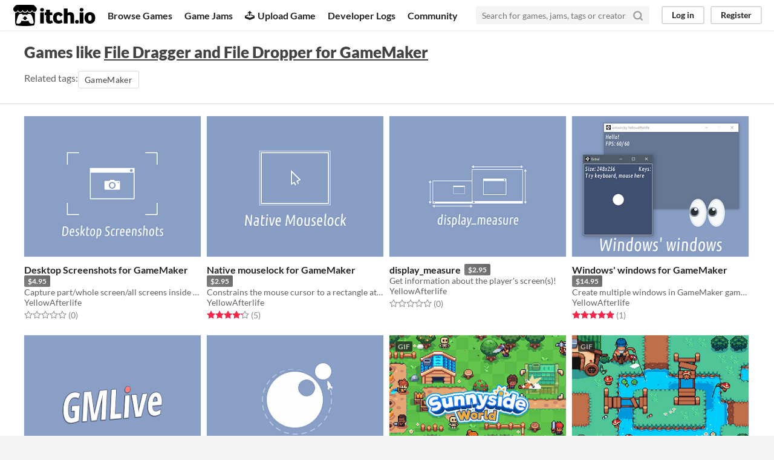

--- FILE ---
content_type: text/html
request_url: https://itch.io/games-like/1834366/gamemaker-file-dropper
body_size: 6372
content:
<!DOCTYPE HTML><html lang="en"><head><meta charset="UTF-8"/><META name="GENERATOR" content="IBM HomePage Builder 2001 V5.0.0 for Windows"><meta name="msvalidate.01" content="3BB4D18369B9C21326AF7A99FCCC5A09" /><meta property="fb:app_id" content="537395183072744" /><title>Games like File Dragger and File Dropper for GameMaker - itch.io</title><meta name="csrf_token" value="WyIxbTZ1IiwxNzY4MjQ4NDgzLCI2dDdwMmluNXVIaVRicXUiXQ==.2zfy32m8D/wiPsNsFoOUF+P8T+M=" /><meta property="og:title" content="Games like File Dragger and File Dropper for GameMaker"/><meta content="itch.io" property="og:site_name"/><meta content="4503599627724030" property="twitter:account_id"/><link href="https://itch.io/games-like/1834366/gamemaker-file-dropper" rel="canonical"/><link href="/static/manifest.json" rel="manifest"/><meta name="twitter:title" content="Games like File Dragger and File Dropper for GameMaker"/><meta name="twitter:description" content="itch.io is an open marketplace for indie video games"/><meta content="@itchio" name="twitter:site"/><meta content="summary_large_image" name="twitter:card"/><meta name="twitter:image" content="https://img.itch.zone/aW1hZ2UvMjgwMjg0LzEzNjI1OTYucG5n/508x254%23mb/%2F2jLH1.png"/><link href="https://itch.io/games-like/1834366/gamemaker-file-dropper.amp" rel="amphtml"/>          <script async src="//pagead2.googlesyndication.com/pagead/js/adsbygoogle.js"></script>
    <script>
         (adsbygoogle = window.adsbygoogle || []).push({
              google_ad_client: "ca-pub-4267538250984114",
              enable_page_level_ads: true
         });
    </script>
        <meta content="width=device-width, initial-scale=1" name="viewport"/><meta content="#FA5C5C" name="theme-color"/><link href="https://static.itch.io/main.css?1768119818" rel="stylesheet"/><script type="text/javascript">if (!window.location.hostname.match(/localhost/)) {      window.dataLayer = window.dataLayer || [];
      function gtag(){dataLayer.push(arguments);}
      gtag('js', new Date());
      gtag('config', "G-36R7NPBMLS", {});
      (function(d, t, s, m) {
        s = d.createElement(t);
        s.src = "https:\/\/www.googletagmanager.com\/gtag\/js?id=G-36R7NPBMLS";
        s.async = 1;
        m = d.getElementsByTagName(t)[0];
        m.parentNode.insertBefore(s, m);
      })(document, "script");
      }</script><script type="text/javascript">window.itchio_translations_url = 'https://static.itch.io/translations';</script><script src="https://static.itch.io/lib.min.js?1768119818" type="text/javascript"></script><script src="https://static.itch.io/bundle.min.js?1768119818" type="text/javascript"></script><script id="lib_react_src" data-src="https://static.itch.io/react.min.js?1768119818"></script><script src="https://static.itch.io/extern.min.js?1768119818" type="text/javascript"></script><script type="text/javascript">I.current_user = null;</script></head><body data-host="itch.io" data-page_name="game_recommendations" class="locale_en wide_layout_widget layout_widget responsive"><div id="header_804110" class="header_widget base_widget"><a class="skip_to_main" href="#maincontent">Skip to main content</a><div class="primary_header"><h1 class="title" title="itch.io - indie game hosting marketplace"><a class="header_logo" href="/" title="itch.io - indie game hosting marketplace"><span class="visually_hidden">itch.io</span><img src="https://static.itch.io/images/logo-black-new.svg" alt="itch.io logo &amp; title" class="full_logo" width="775" height="199"/><img src="https://static.itch.io/images/itchio-textless-black.svg" alt="itch.io logo" class="minimal_logo" width="262" height="235"/></a></h1><div class="header_buttons"><a class="header_button browse_btn" href="/games" data-label="browse">Browse Games</a><a class="header_button jams_btn" href="/jams" data-label="jams">Game Jams</a><a class="header_button developers_btn" href="/developers" data-label="developers"><span aria-hidden="true" class="icon icon-upload"></span>Upload Game</a><a class="header_button devlogs_btn" href="/devlogs" data-label="devlogs">Developer Logs</a><a class="header_button community.home_btn" href="/community" data-label="community.home">Community</a></div><form class="game_search" action="/search"><input required="required" name="q" class="search_input" type="text" placeholder="Search for games, jams, tags or creators"/><button class="submit_btn" aria-label="Search"><svg stroke-width="3" stroke-linecap="round" class="svgicon icon_search" stroke-linejoin="round" stroke="currentColor" fill="none" viewBox="0 0 24 24" version="1.1" aria-hidden role="img" width="18" height="18"><circle cx="11" cy="11" r="8"></circle><line x1="21" y1="21" x2="16.65" y2="16.65"></line></svg></button></form><div id="user_panel_4514370" class="user_panel_widget base_widget"><a class="panel_button" href="/login" data-label="log_in" data-register_action="header">Log in</a><a class="panel_button register_button" href="/register" data-label="register" data-register_action="header">Register</a></div></div><div class="header_dropdown" data-target="browse"><a href="/games/store">Indie game store</a><a href="/games/free">Free games</a><a href="/games/fun">Fun games</a><a href="/games/tag-horror">Horror games</a><div class="divider"></div><a href="/tools">Game development</a><a href="/game-assets">Assets</a><a href="/comics">Comics</a><div class="divider"></div><a href="/sales">Sales</a><a href="/bundles">Bundles</a><div class="divider"></div><a href="/jobs">Jobs</a><div class="divider"></div><a href="/tags">Tags</a><a href="/game-development/engines">Game Engines</a></div></div><div id="game_recommendations_6009795" class="game_recommendations_page page_widget base_widget grid_results_page"><div class="grid_header"><h2>Games like <a href="https://yellowafterlife.itch.io/gamemaker-file-dropper">File Dragger and File Dropper for GameMaker</a></h2><section class="related_tags">Related tags: <a class="outline_button" href="/game-assets/tag-gamemaker" data-action="related_tags" data-label="gamemaker">GameMaker</a></section></div><div class="grid_outer"><div class="game_grid_widget base_widget"><div data-game_id="280284" dir="auto" class="game_cell has_cover lazy_images"><div class="game_thumb" style="background-color:#889EC5;"><a tabindex="-1" data-action="game_grid" class="thumb_link game_link" href="https://yellowafterlife.itch.io/gamemaker-display-screenshot" data-label="game:280284:thumb"><img data-lazy_src="https://img.itch.zone/aW1hZ2UvMjgwMjg0LzEzNjI1OTYucG5n/315x250%23c/nN1ISF.png" class="lazy_loaded" width="315" height="250"/></a></div><div class="game_cell_data"><div class="game_title"><a class="title game_link" href="https://yellowafterlife.itch.io/gamemaker-display-screenshot" data-action="game_grid" data-label="game:280284:title">Desktop Screenshots for GameMaker</a><div class="price_tag meta_tag" title="Pay $4.95 or more for this extension"><div class="price_value">$4.95</div></div></div><div class="game_text" title="Capture part/whole screen/all screens inside or outside of your GM games">Capture part/whole screen/all screens inside or outside of your GM games</div><div class="game_author"><a data-action="game_grid" href="https://yellowafterlife.itch.io" data-label="user:33595">YellowAfterlife</a></div><div><div class="game_rating" tabindex="0" data-tooltip="0.00 average rating from 0 total ratings"><div class="star_value"><span class="screenreader_only">Rated 0.0 out of 5 stars</span><div class="star_fill" style="width: 0.00000%"><span aria-hidden="true" class="star icon-star"></span><span aria-hidden="true" class="star icon-star"></span><span aria-hidden="true" class="star icon-star"></span><span aria-hidden="true" class="star icon-star"></span><span aria-hidden="true" class="star icon-star"></span></div><div class="star_holes"><span aria-hidden="true" class="star icon-star2"></span><span aria-hidden="true" class="star icon-star2"></span><span aria-hidden="true" class="star icon-star2"></span><span aria-hidden="true" class="star icon-star2"></span><span aria-hidden="true" class="star icon-star2"></span></div></div> <span class="rating_count">(0<span class="screenreader_only"> total ratings</span>)</span></div></div></div></div><div data-game_id="120876" dir="auto" class="game_cell has_cover lazy_images"><div class="game_thumb" style="background-color:#889EC5;"><a tabindex="-1" data-action="game_grid" class="thumb_link game_link" href="https://yellowafterlife.itch.io/gamemaker-native-mouselock" data-label="game:120876:thumb"><img data-lazy_src="https://img.itch.zone/aW1hZ2UvMTIwODc2LzU3Nzc0OS5wbmc=/315x250%23c/abZU0I.png" class="lazy_loaded" width="315" height="250"/></a></div><div class="game_cell_data"><div class="game_title"><a class="title game_link" href="https://yellowafterlife.itch.io/gamemaker-native-mouselock" data-action="game_grid" data-label="game:120876:title">Native mouselock for GameMaker</a><div class="price_tag meta_tag" title="Pay $2.95 or more for this extension"><div class="price_value">$2.95</div></div></div><div class="game_text" title="Constrains the mouse cursor to a rectangle at system level">Constrains the mouse cursor to a rectangle at system level</div><div class="game_author"><a data-action="game_grid" href="https://yellowafterlife.itch.io" data-label="user:33595">YellowAfterlife</a></div><div><div class="game_rating" tabindex="0" data-tooltip="4.20 average rating from 5 total ratings"><div class="star_value"><span class="screenreader_only">Rated 4.2 out of 5 stars</span><div class="star_fill" style="width: 84.00000%"><span aria-hidden="true" class="star icon-star"></span><span aria-hidden="true" class="star icon-star"></span><span aria-hidden="true" class="star icon-star"></span><span aria-hidden="true" class="star icon-star"></span><span aria-hidden="true" class="star icon-star"></span></div><div class="star_holes"><span aria-hidden="true" class="star icon-star2"></span><span aria-hidden="true" class="star icon-star2"></span><span aria-hidden="true" class="star icon-star2"></span><span aria-hidden="true" class="star icon-star2"></span><span aria-hidden="true" class="star icon-star2"></span></div></div> <span class="rating_count">(5<span class="screenreader_only"> total ratings</span>)</span></div></div></div></div><div data-game_id="464941" dir="auto" class="game_cell has_cover lazy_images"><div class="game_thumb" style="background-color:#889EC5;"><a tabindex="-1" data-action="game_grid" class="thumb_link game_link" href="https://yellowafterlife.itch.io/gamemaker-display-measure" data-label="game:464941:thumb"><img data-lazy_src="https://img.itch.zone/aW1nLzIzNjg0NTIucG5n/315x250%23c/myzqCQ.png" class="lazy_loaded" width="315" height="250"/></a></div><div class="game_cell_data"><div class="game_title"><a class="title game_link" href="https://yellowafterlife.itch.io/gamemaker-display-measure" data-action="game_grid" data-label="game:464941:title">display_measure</a><div class="price_tag meta_tag" title="Pay $2.95 or more for this extension"><div class="price_value">$2.95</div></div></div><div class="game_text" title="Get information about the player&#039;s screen(s)!">Get information about the player&#039;s screen(s)!</div><div class="game_author"><a data-action="game_grid" href="https://yellowafterlife.itch.io" data-label="user:33595">YellowAfterlife</a></div><div><div class="game_rating" tabindex="0" data-tooltip="0.00 average rating from 0 total ratings"><div class="star_value"><span class="screenreader_only">Rated 0.0 out of 5 stars</span><div class="star_fill" style="width: 0.00000%"><span aria-hidden="true" class="star icon-star"></span><span aria-hidden="true" class="star icon-star"></span><span aria-hidden="true" class="star icon-star"></span><span aria-hidden="true" class="star icon-star"></span><span aria-hidden="true" class="star icon-star"></span></div><div class="star_holes"><span aria-hidden="true" class="star icon-star2"></span><span aria-hidden="true" class="star icon-star2"></span><span aria-hidden="true" class="star icon-star2"></span><span aria-hidden="true" class="star icon-star2"></span><span aria-hidden="true" class="star icon-star2"></span></div></div> <span class="rating_count">(0<span class="screenreader_only"> total ratings</span>)</span></div></div></div></div><div data-game_id="2959710" dir="auto" class="game_cell has_cover lazy_images"><div class="game_thumb" style="background-color:#889EC5;"><a tabindex="-1" data-action="game_grid" class="thumb_link game_link" href="https://yellowafterlife.itch.io/gamemaker-winwin" data-label="game:2959710:thumb"><img data-lazy_src="https://img.itch.zone/aW1nLzE3NzA2MjUyLnBuZw==/315x250%23c/VX13GB.png" class="lazy_loaded" width="315" height="250"/></a></div><div class="game_cell_data"><div class="game_title"><a class="title game_link" href="https://yellowafterlife.itch.io/gamemaker-winwin" data-action="game_grid" data-label="game:2959710:title">Windows&#039; windows for GameMaker</a><div class="price_tag meta_tag" title="Pay $14.95 or more for this extension"><div class="price_value">$14.95</div></div></div><div class="game_text" title="Create multiple windows in GameMaker games!">Create multiple windows in GameMaker games!</div><div class="game_author"><a data-action="game_grid" href="https://yellowafterlife.itch.io" data-label="user:33595">YellowAfterlife</a></div><div><div class="game_rating" tabindex="0" data-tooltip="5.00 average rating from 1 total ratings"><div class="star_value"><span class="screenreader_only">Rated 5.0 out of 5 stars</span><div class="star_fill" style="width: 100.00000%"><span aria-hidden="true" class="star icon-star"></span><span aria-hidden="true" class="star icon-star"></span><span aria-hidden="true" class="star icon-star"></span><span aria-hidden="true" class="star icon-star"></span><span aria-hidden="true" class="star icon-star"></span></div><div class="star_holes"><span aria-hidden="true" class="star icon-star2"></span><span aria-hidden="true" class="star icon-star2"></span><span aria-hidden="true" class="star icon-star2"></span><span aria-hidden="true" class="star icon-star2"></span><span aria-hidden="true" class="star icon-star2"></span></div></div> <span class="rating_count">(1<span class="screenreader_only"> total ratings</span>)</span></div></div></div></div><div data-game_id="179995" dir="auto" class="game_cell has_cover lazy_images"><div class="game_thumb" style="background-color:#889EC5;"><a tabindex="-1" data-action="game_grid" class="thumb_link game_link" href="https://yellowafterlife.itch.io/gamemaker-live" data-label="game:179995:thumb"><img data-lazy_src="https://img.itch.zone/aW1hZ2UvMTc5OTk1LzkxMDA1NC5wbmc=/315x250%23c/S51dBU.png" class="lazy_loaded" width="315" height="250"/></a></div><div class="game_cell_data"><div class="game_title"><a class="title game_link" href="https://yellowafterlife.itch.io/gamemaker-live" data-action="game_grid" data-label="game:179995:title">GMLive.gml for GameMaker</a><div class="price_tag meta_tag" title="Pay $29.95 or more for this extension"><div class="price_value">$29.95</div></div></div><div class="game_text" title="Code and asset live-reloading for GameMaker!">Code and asset live-reloading for GameMaker!</div><div class="game_author"><a data-action="game_grid" href="https://yellowafterlife.itch.io" data-label="user:33595">YellowAfterlife</a></div><div><div class="game_rating" tabindex="0" data-tooltip="4.88 average rating from 67 total ratings"><div class="star_value"><span class="screenreader_only">Rated 4.9 out of 5 stars</span><div class="star_fill" style="width: 97.61194%"><span aria-hidden="true" class="star icon-star"></span><span aria-hidden="true" class="star icon-star"></span><span aria-hidden="true" class="star icon-star"></span><span aria-hidden="true" class="star icon-star"></span><span aria-hidden="true" class="star icon-star"></span></div><div class="star_holes"><span aria-hidden="true" class="star icon-star2"></span><span aria-hidden="true" class="star icon-star2"></span><span aria-hidden="true" class="star icon-star2"></span><span aria-hidden="true" class="star icon-star2"></span><span aria-hidden="true" class="star icon-star2"></span></div></div> <span class="rating_count">(67<span class="screenreader_only"> total ratings</span>)</span></div></div></div></div><div data-game_id="128044" dir="auto" class="game_cell has_cover lazy_images"><div class="game_thumb" style="background-color:#889EC5;"><a tabindex="-1" data-action="game_grid" class="thumb_link game_link" href="https://yellowafterlife.itch.io/gamemaker-lua" data-label="game:128044:thumb"><img data-lazy_src="https://img.itch.zone/aW1hZ2UvMTI4MDQ0LzY4NjM2My5wbmc=/315x250%23c/YyLcPu.png" class="lazy_loaded" width="315" height="250"/></a></div><div class="game_cell_data"><div class="game_title"><a class="title game_link" href="https://yellowafterlife.itch.io/gamemaker-lua" data-action="game_grid" data-label="game:128044:title">Apollo - Use Lua in GameMaker games</a><div class="price_tag meta_tag" title="Pay $14.95 or more for this extension"><div class="price_value">$14.95</div></div></div><div class="game_text" title="Dynamic scripting on Win/Mac/Linux.">Dynamic scripting on Win/Mac/Linux.</div><div class="game_author"><a data-action="game_grid" href="https://yellowafterlife.itch.io" data-label="user:33595">YellowAfterlife</a></div><div><div class="game_rating" tabindex="0" data-tooltip="4.80 average rating from 5 total ratings"><div class="star_value"><span class="screenreader_only">Rated 4.8 out of 5 stars</span><div class="star_fill" style="width: 96.00000%"><span aria-hidden="true" class="star icon-star"></span><span aria-hidden="true" class="star icon-star"></span><span aria-hidden="true" class="star icon-star"></span><span aria-hidden="true" class="star icon-star"></span><span aria-hidden="true" class="star icon-star"></span></div><div class="star_holes"><span aria-hidden="true" class="star icon-star2"></span><span aria-hidden="true" class="star icon-star2"></span><span aria-hidden="true" class="star icon-star2"></span><span aria-hidden="true" class="star icon-star2"></span><span aria-hidden="true" class="star icon-star2"></span></div></div> <span class="rating_count">(5<span class="screenreader_only"> total ratings</span>)</span></div></div></div></div><div data-game_id="729339" dir="auto" class="game_cell has_cover lazy_images"><div class="game_thumb" style="background-color:#eeeeee;"><a tabindex="-1" data-action="game_grid" class="thumb_link game_link" href="https://danieldiggle.itch.io/sunnyside" data-label="game:729339:thumb"><img data-lazy_src="https://img.itch.zone/aW1nLzU4NDk5MTUuZ2lm/315x250%23c/hOKLjx.gif" class="lazy_loaded" width="315" height="250"/><div class="gif_label">GIF</div><div class="gif_overlay" data-gif="https://img.itch.zone/aW1nLzU4NDk5MTUuZ2lm/original/jmx4Yc.gif"></div></a></div><div class="game_cell_data"><div class="game_title"><a class="title game_link" href="https://danieldiggle.itch.io/sunnyside" data-action="game_grid" data-label="game:729339:title">Sunnyside World</a><div class="meta_tag free_tag"><div>Free</div></div></div><div class="game_text" title="Build your town, farm crops, explore, fish and battle rebellious enemies!">Build your town, farm crops, explore, fish and battle rebellious enemies!</div><div class="game_author"><a data-action="game_grid" href="https://danieldiggle.itch.io" data-label="user:1177084">danieldiggle</a></div><div><div class="game_rating" tabindex="0" data-tooltip="4.79 average rating from 316 total ratings"><div class="star_value"><span class="screenreader_only">Rated 4.8 out of 5 stars</span><div class="star_fill" style="width: 95.82278%"><span aria-hidden="true" class="star icon-star"></span><span aria-hidden="true" class="star icon-star"></span><span aria-hidden="true" class="star icon-star"></span><span aria-hidden="true" class="star icon-star"></span><span aria-hidden="true" class="star icon-star"></span></div><div class="star_holes"><span aria-hidden="true" class="star icon-star2"></span><span aria-hidden="true" class="star icon-star2"></span><span aria-hidden="true" class="star icon-star2"></span><span aria-hidden="true" class="star icon-star2"></span><span aria-hidden="true" class="star icon-star2"></span></div></div> <span class="rating_count">(316<span class="screenreader_only"> total ratings</span>)</span></div></div></div></div><div data-game_id="602868" dir="auto" class="game_cell has_cover lazy_images"><div class="game_thumb" style="background-color:#000000;"><a tabindex="-1" data-action="game_grid" class="thumb_link game_link" href="https://moose-stache.itch.io/rpg-asset-pack" data-label="game:602868:thumb"><img data-lazy_src="https://img.itch.zone/aW1nLzMxOTY1MzQuZ2lm/315x250%23c/Yrfnxb.gif" class="lazy_loaded" width="315" height="250"/><div class="gif_label">GIF</div><div class="gif_overlay" data-gif="https://img.itch.zone/aW1nLzMxOTY1MzQuZ2lm/original/FhuZYu.gif"></div></a></div><div class="game_cell_data"><div class="game_title"><a class="title game_link" href="https://moose-stache.itch.io/rpg-asset-pack" data-action="game_grid" data-label="game:602868:title">RPG asset pack</a><div class="price_tag meta_tag" title="Pay $10 or more for this asset pack"><div class="price_value">$10</div></div></div><div class="game_text" title="A great start for any beginner looking for tilemaps and anims for there first rpg!">A great start for any beginner looking for tilemaps and anims for there first rpg!</div><div class="game_author"><a data-action="game_grid" href="https://moose-stache.itch.io" data-label="user:1122498">Moose Stache</a></div><div><div class="game_rating" tabindex="0" data-tooltip="4.55 average rating from 20 total ratings"><div class="star_value"><span class="screenreader_only">Rated 4.5 out of 5 stars</span><div class="star_fill" style="width: 91.00000%"><span aria-hidden="true" class="star icon-star"></span><span aria-hidden="true" class="star icon-star"></span><span aria-hidden="true" class="star icon-star"></span><span aria-hidden="true" class="star icon-star"></span><span aria-hidden="true" class="star icon-star"></span></div><div class="star_holes"><span aria-hidden="true" class="star icon-star2"></span><span aria-hidden="true" class="star icon-star2"></span><span aria-hidden="true" class="star icon-star2"></span><span aria-hidden="true" class="star icon-star2"></span><span aria-hidden="true" class="star icon-star2"></span></div></div> <span class="rating_count">(20<span class="screenreader_only"> total ratings</span>)</span></div></div></div></div><div data-game_id="4031550" dir="auto" class="game_cell has_cover lazy_images"><div class="game_thumb" style="background-color:#eeeeee;"><a tabindex="-1" data-action="game_grid" class="thumb_link game_link" href="https://ci.itch.io/400-sounds-pack" data-label="game:4031550:thumb"><img data-lazy_src="https://img.itch.zone/aW1nLzI0MDM1NzU1LnBuZw==/315x250%23c/a3X2pK.png" class="lazy_loaded" width="315" height="250"/></a></div><div class="game_cell_data"><div class="game_title"><a class="title game_link" href="https://ci.itch.io/400-sounds-pack" data-action="game_grid" data-label="game:4031550:title">400 Sounds Pack</a><div class="meta_tag free_tag"><div>Free</div></div></div><div class="game_text" title="Free for Commercial Use">Free for Commercial Use</div><div class="game_author"><a data-action="game_grid" href="https://ci.itch.io" data-label="user:71684">Chequered Ink</a></div><div><div class="game_rating" tabindex="0" data-tooltip="4.89 average rating from 9 total ratings"><div class="star_value"><span class="screenreader_only">Rated 4.9 out of 5 stars</span><div class="star_fill" style="width: 97.77778%"><span aria-hidden="true" class="star icon-star"></span><span aria-hidden="true" class="star icon-star"></span><span aria-hidden="true" class="star icon-star"></span><span aria-hidden="true" class="star icon-star"></span><span aria-hidden="true" class="star icon-star"></span></div><div class="star_holes"><span aria-hidden="true" class="star icon-star2"></span><span aria-hidden="true" class="star icon-star2"></span><span aria-hidden="true" class="star icon-star2"></span><span aria-hidden="true" class="star icon-star2"></span><span aria-hidden="true" class="star icon-star2"></span></div></div> <span class="rating_count">(9<span class="screenreader_only"> total ratings</span>)</span></div></div></div></div><div data-game_id="785530" dir="auto" class="game_cell has_cover lazy_images"><div class="game_thumb" style="background-color:#889EC5;"><a tabindex="-1" data-action="game_grid" class="thumb_link game_link" href="https://yellowafterlife.itch.io/gamemaker-sprite-add-gif" data-label="game:785530:thumb"><img data-lazy_src="https://img.itch.zone/aW1nLzQzOTY5NDAucG5n/315x250%23c/ufeG25.png" class="lazy_loaded" width="315" height="250"/></a></div><div class="game_cell_data"><div class="game_title"><a class="title game_link" href="https://yellowafterlife.itch.io/gamemaker-sprite-add-gif" data-action="game_grid" data-label="game:785530:title">sprite_add_gif for GameMaker</a><div class="meta_tag free_tag"><div>Free</div></div></div><div class="game_text" title="Dynamically load animated GIFs as sprites in your GameMaker games!">Dynamically load animated GIFs as sprites in your GameMaker games!</div><div class="game_author"><a data-action="game_grid" href="https://yellowafterlife.itch.io" data-label="user:33595">YellowAfterlife</a></div><div><div class="game_rating" tabindex="0" data-tooltip="0.00 average rating from 0 total ratings"><div class="star_value"><span class="screenreader_only">Rated 0.0 out of 5 stars</span><div class="star_fill" style="width: 0.00000%"><span aria-hidden="true" class="star icon-star"></span><span aria-hidden="true" class="star icon-star"></span><span aria-hidden="true" class="star icon-star"></span><span aria-hidden="true" class="star icon-star"></span><span aria-hidden="true" class="star icon-star"></span></div><div class="star_holes"><span aria-hidden="true" class="star icon-star2"></span><span aria-hidden="true" class="star icon-star2"></span><span aria-hidden="true" class="star icon-star2"></span><span aria-hidden="true" class="star icon-star2"></span><span aria-hidden="true" class="star icon-star2"></span></div></div> <span class="rating_count">(0<span class="screenreader_only"> total ratings</span>)</span></div></div></div></div><div data-game_id="1825101" dir="auto" class="game_cell has_cover lazy_images"><div class="game_thumb" style="background-color:#889EC5;"><a tabindex="-1" data-action="game_grid" class="thumb_link game_link" href="https://yellowafterlife.itch.io/gamemaker-gameframe" data-label="game:1825101:thumb"><img data-lazy_src="https://img.itch.zone/aW1nLzEwNzEzNjQ2LnBuZw==/315x250%23c/OZSMYl.png" class="lazy_loaded" width="315" height="250"/></a></div><div class="game_cell_data"><div class="game_title"><a class="title game_link" href="https://yellowafterlife.itch.io/gamemaker-gameframe" data-action="game_grid" data-label="game:1825101:title">Gameframe</a><div class="price_tag meta_tag" title="Pay $19.95 or more for this extension"><div class="price_value">$19.95</div></div></div><div class="game_text" title="Custom window frame for GameMaker games">Custom window frame for GameMaker games</div><div class="game_author"><a data-action="game_grid" href="https://yellowafterlife.itch.io" data-label="user:33595">YellowAfterlife</a></div><div><div class="game_rating" tabindex="0" data-tooltip="3.67 average rating from 3 total ratings"><div class="star_value"><span class="screenreader_only">Rated 3.7 out of 5 stars</span><div class="star_fill" style="width: 73.33333%"><span aria-hidden="true" class="star icon-star"></span><span aria-hidden="true" class="star icon-star"></span><span aria-hidden="true" class="star icon-star"></span><span aria-hidden="true" class="star icon-star"></span><span aria-hidden="true" class="star icon-star"></span></div><div class="star_holes"><span aria-hidden="true" class="star icon-star2"></span><span aria-hidden="true" class="star icon-star2"></span><span aria-hidden="true" class="star icon-star2"></span><span aria-hidden="true" class="star icon-star2"></span><span aria-hidden="true" class="star icon-star2"></span></div></div> <span class="rating_count">(3<span class="screenreader_only"> total ratings</span>)</span></div></div></div></div><div data-game_id="98917" dir="auto" class="game_cell has_cover lazy_images"><div class="game_thumb" style="background-color:#3498db;"><a tabindex="-1" data-action="game_grid" class="thumb_link game_link" href="https://musnik.itch.io/draw-sprite-pos-fixed" data-label="game:98917:thumb"><img data-lazy_src="https://img.itch.zone/aW1hZ2UvOTg5MTcvNDYyNDE3LmdpZg==/315x250%23c/E%2BqpnG.gif" class="lazy_loaded" width="315" height="250"/><div class="gif_label">GIF</div><div class="gif_overlay" data-gif="https://img.itch.zone/aW1hZ2UvOTg5MTcvNDYyNDE3LmdpZg==/original/AZPiYQ.gif"></div></a></div><div class="game_cell_data"><div class="game_title"><a class="title game_link" href="https://musnik.itch.io/draw-sprite-pos-fixed" data-action="game_grid" data-label="game:98917:title">Draw Sprite Pos Fixed for GameMaker: Studio</a><div class="price_tag meta_tag" title="Pay $3.99 or more for this asset pack"><div class="price_value">$3.99</div></div></div><div class="game_text" title="Fixing the draw_sprite_pos function with a shader and one script.">Fixing the draw_sprite_pos function with a shader and one script.</div><div class="game_author"><a data-action="game_grid" href="https://musnik.itch.io" data-label="user:28910">KeeVee Games</a></div><div><div class="game_rating" tabindex="0" data-tooltip="0.00 average rating from 0 total ratings"><div class="star_value"><span class="screenreader_only">Rated 0.0 out of 5 stars</span><div class="star_fill" style="width: 0.00000%"><span aria-hidden="true" class="star icon-star"></span><span aria-hidden="true" class="star icon-star"></span><span aria-hidden="true" class="star icon-star"></span><span aria-hidden="true" class="star icon-star"></span><span aria-hidden="true" class="star icon-star"></span></div><div class="star_holes"><span aria-hidden="true" class="star icon-star2"></span><span aria-hidden="true" class="star icon-star2"></span><span aria-hidden="true" class="star icon-star2"></span><span aria-hidden="true" class="star icon-star2"></span><span aria-hidden="true" class="star icon-star2"></span></div></div> <span class="rating_count">(0<span class="screenreader_only"> total ratings</span>)</span></div></div></div></div><div data-game_id="405364" dir="auto" class="game_cell has_cover lazy_images"><div class="game_thumb" style="background-color:#889EC5;"><a tabindex="-1" data-action="game_grid" class="thumb_link game_link" href="https://yellowafterlife.itch.io/gamemaker-raw-input" data-label="game:405364:thumb"><img data-lazy_src="https://img.itch.zone/aW1nLzIwMTIzOTkucG5n/315x250%23c/g50sN8.png" class="lazy_loaded" width="315" height="250"/></a></div><div class="game_cell_data"><div class="game_title"><a class="title game_link" href="https://yellowafterlife.itch.io/gamemaker-raw-input" data-action="game_grid" data-label="game:405364:title">Raw Input</a><div class="price_tag meta_tag" title="Pay $14.95 or more for this extension"><div class="price_value">$14.95</div></div></div><div class="game_text" title="Use multiple mice and keyboards in GameMaker games!">Use multiple mice and keyboards in GameMaker games!</div><div class="game_author"><a data-action="game_grid" href="https://yellowafterlife.itch.io" data-label="user:33595">YellowAfterlife</a></div><div><div class="game_rating" tabindex="0" data-tooltip="5.00 average rating from 2 total ratings"><div class="star_value"><span class="screenreader_only">Rated 5.0 out of 5 stars</span><div class="star_fill" style="width: 100.00000%"><span aria-hidden="true" class="star icon-star"></span><span aria-hidden="true" class="star icon-star"></span><span aria-hidden="true" class="star icon-star"></span><span aria-hidden="true" class="star icon-star"></span><span aria-hidden="true" class="star icon-star"></span></div><div class="star_holes"><span aria-hidden="true" class="star icon-star2"></span><span aria-hidden="true" class="star icon-star2"></span><span aria-hidden="true" class="star icon-star2"></span><span aria-hidden="true" class="star icon-star2"></span><span aria-hidden="true" class="star icon-star2"></span></div></div> <span class="rating_count">(2<span class="screenreader_only"> total ratings</span>)</span></div></div></div></div><div data-game_id="577642" dir="auto" class="game_cell has_cover lazy_images"><div class="game_thumb" style="background-color:#000000;"><a tabindex="-1" data-action="game_grid" class="thumb_link game_link" href="https://cyberleaf.itch.io/modern-lofi-ambient" data-label="game:577642:thumb"><img data-lazy_src="https://img.itch.zone/aW1nLzUxNzMyNDMucG5n/315x250%23c/BqvxRu.png" class="lazy_loaded" width="315" height="250"/></a></div><div class="game_cell_data"><div class="game_title"><a class="title game_link" href="https://cyberleaf.itch.io/modern-lofi-ambient" data-action="game_grid" data-label="game:577642:title">Modern Lo-Fi Ambient - music pack</a><div class="price_tag meta_tag" title="Pay $19 or more for this asset pack"><div class="price_value">$19</div></div></div><div class="game_text" title="Minimal electronic, lo-fi and post-chiptune songs &amp; loops">Minimal electronic, lo-fi and post-chiptune songs &amp; loops</div><div class="game_author"><a data-action="game_grid" href="https://cyberleaf.itch.io" data-label="user:233733">Cyberleaf Studio</a></div><div><div class="game_rating" tabindex="0" data-tooltip="5.00 average rating from 2 total ratings"><div class="star_value"><span class="screenreader_only">Rated 5.0 out of 5 stars</span><div class="star_fill" style="width: 100.00000%"><span aria-hidden="true" class="star icon-star"></span><span aria-hidden="true" class="star icon-star"></span><span aria-hidden="true" class="star icon-star"></span><span aria-hidden="true" class="star icon-star"></span><span aria-hidden="true" class="star icon-star"></span></div><div class="star_holes"><span aria-hidden="true" class="star icon-star2"></span><span aria-hidden="true" class="star icon-star2"></span><span aria-hidden="true" class="star icon-star2"></span><span aria-hidden="true" class="star icon-star2"></span><span aria-hidden="true" class="star icon-star2"></span></div></div> <span class="rating_count">(2<span class="screenreader_only"> total ratings</span>)</span></div></div></div></div><div data-game_id="556660" dir="auto" class="game_cell has_cover lazy_images"><div class="game_thumb" style="background-color:#889EC5;"><a tabindex="-1" data-action="game_grid" class="thumb_link game_link" href="https://yellowafterlife.itch.io/gamemaker-shader-replace-simple" data-label="game:556660:thumb"><img data-lazy_src="https://img.itch.zone/aW1nLzI5MTc1MDcucG5n/315x250%23c/rHQrvT.png" class="lazy_loaded" width="315" height="250"/></a></div><div class="game_cell_data"><div class="game_title"><a class="title game_link" href="https://yellowafterlife.itch.io/gamemaker-shader-replace-simple" data-action="game_grid" data-label="game:556660:title">shader_replace_simple for GameMaker</a><div class="price_tag meta_tag" title="Pay $9.95 or more for this extensions"><div class="price_value">$9.95</div></div></div><div class="game_text" title="Re-compiles and replaces shaders mid-game">Re-compiles and replaces shaders mid-game</div><div class="game_author"><a data-action="game_grid" href="https://yellowafterlife.itch.io" data-label="user:33595">YellowAfterlife</a></div><div><div class="game_rating" tabindex="0" data-tooltip="0.00 average rating from 0 total ratings"><div class="star_value"><span class="screenreader_only">Rated 0.0 out of 5 stars</span><div class="star_fill" style="width: 0.00000%"><span aria-hidden="true" class="star icon-star"></span><span aria-hidden="true" class="star icon-star"></span><span aria-hidden="true" class="star icon-star"></span><span aria-hidden="true" class="star icon-star"></span><span aria-hidden="true" class="star icon-star"></span></div><div class="star_holes"><span aria-hidden="true" class="star icon-star2"></span><span aria-hidden="true" class="star icon-star2"></span><span aria-hidden="true" class="star icon-star2"></span><span aria-hidden="true" class="star icon-star2"></span><span aria-hidden="true" class="star icon-star2"></span></div></div> <span class="rating_count">(0<span class="screenreader_only"> total ratings</span>)</span></div></div></div></div><div data-game_id="1907042" dir="auto" class="game_cell has_cover lazy_images"><div class="game_thumb" style="background-color:#889EC5;"><a tabindex="-1" data-action="game_grid" class="thumb_link game_link" href="https://yellowafterlife.itch.io/gamemaker-window-shape" data-label="game:1907042:thumb"><img data-lazy_src="https://img.itch.zone/aW1nLzExMjEwMTc1LnBuZw==/315x250%23c/fyepMK.png" class="lazy_loaded" width="315" height="250"/></a></div><div class="game_cell_data"><div class="game_title"><a class="title game_link" href="https://yellowafterlife.itch.io/gamemaker-window-shape" data-action="game_grid" data-label="game:1907042:title">window_shape for GameMaker</a><div class="price_tag meta_tag" title="Pay $4.95 or more for this extension"><div class="price_value">$4.95</div></div></div><div class="game_text" title="Custom window shapes for GameMaker games!">Custom window shapes for GameMaker games!</div><div class="game_author"><a data-action="game_grid" href="https://yellowafterlife.itch.io" data-label="user:33595">YellowAfterlife</a></div><div><div class="game_rating" tabindex="0" data-tooltip="5.00 average rating from 3 total ratings"><div class="star_value"><span class="screenreader_only">Rated 5.0 out of 5 stars</span><div class="star_fill" style="width: 100.00000%"><span aria-hidden="true" class="star icon-star"></span><span aria-hidden="true" class="star icon-star"></span><span aria-hidden="true" class="star icon-star"></span><span aria-hidden="true" class="star icon-star"></span><span aria-hidden="true" class="star icon-star"></span></div><div class="star_holes"><span aria-hidden="true" class="star icon-star2"></span><span aria-hidden="true" class="star icon-star2"></span><span aria-hidden="true" class="star icon-star2"></span><span aria-hidden="true" class="star icon-star2"></span><span aria-hidden="true" class="star icon-star2"></span></div></div> <span class="rating_count">(3<span class="screenreader_only"> total ratings</span>)</span></div></div></div></div><div data-game_id="410646" dir="auto" class="game_cell has_cover lazy_images"><div class="game_thumb" style="background-color:#0d0d0d;"><a tabindex="-1" data-action="game_grid" class="thumb_link game_link" href="https://nocturne-assets.itch.io/destructible-terrain" data-label="game:410646:thumb"><img data-lazy_src="https://img.itch.zone/aW1nLzIwNDE3MjMucG5n/315x250%23c/kis2X4.png" class="lazy_loaded" width="315" height="250"/></a></div><div class="game_cell_data"><div class="game_title"><a class="title game_link" href="https://nocturne-assets.itch.io/destructible-terrain" data-action="game_grid" data-label="game:410646:title">Destructible Terrain</a><div class="price_tag meta_tag" title="Pay $4.99 or more for this asset pack"><div class="price_value">$4.99</div></div></div><div class="game_text" title="Easily create dynamic textured destructible terrain!">Easily create dynamic textured destructible terrain!</div><div class="game_author"><a data-action="game_grid" href="https://nocturne-assets.itch.io" data-label="user:1282433">Nocturne Assets</a></div><div><div class="game_rating" tabindex="0" data-tooltip="0.00 average rating from 0 total ratings"><div class="star_value"><span class="screenreader_only">Rated 0.0 out of 5 stars</span><div class="star_fill" style="width: 0.00000%"><span aria-hidden="true" class="star icon-star"></span><span aria-hidden="true" class="star icon-star"></span><span aria-hidden="true" class="star icon-star"></span><span aria-hidden="true" class="star icon-star"></span><span aria-hidden="true" class="star icon-star"></span></div><div class="star_holes"><span aria-hidden="true" class="star icon-star2"></span><span aria-hidden="true" class="star icon-star2"></span><span aria-hidden="true" class="star icon-star2"></span><span aria-hidden="true" class="star icon-star2"></span><span aria-hidden="true" class="star icon-star2"></span></div></div> <span class="rating_count">(0<span class="screenreader_only"> total ratings</span>)</span></div></div></div></div><div data-game_id="3152162" dir="auto" class="game_cell has_cover lazy_images"><div class="game_thumb" style="background-color:#191919;"><a tabindex="-1" data-action="game_grid" class="thumb_link game_link" href="https://ci.itch.io/all-fonts-pack" data-label="game:3152162:thumb"><img data-lazy_src="https://img.itch.zone/aW1nLzI0NTQ4ODY5LmpwZw==/315x250%23c/MAu4yI.jpg" class="lazy_loaded" width="315" height="250"/></a></div><div class="game_cell_data"><div class="game_title"><a class="title game_link" href="https://ci.itch.io/all-fonts-pack" data-action="game_grid" data-label="game:3152162:title">All Fonts Pack</a><div class="price_tag meta_tag" title="Pay $190 or more for this font pack"><div class="price_value">$190</div></div></div><div class="game_text" title="1200+ Fonts for Commercial Use">1200+ Fonts for Commercial Use</div><div class="game_author"><a data-action="game_grid" href="https://ci.itch.io" data-label="user:71684">Chequered Ink</a></div><div><div class="game_rating" tabindex="0" data-tooltip="4.98 average rating from 90 total ratings"><div class="star_value"><span class="screenreader_only">Rated 5.0 out of 5 stars</span><div class="star_fill" style="width: 99.55556%"><span aria-hidden="true" class="star icon-star"></span><span aria-hidden="true" class="star icon-star"></span><span aria-hidden="true" class="star icon-star"></span><span aria-hidden="true" class="star icon-star"></span><span aria-hidden="true" class="star icon-star"></span></div><div class="star_holes"><span aria-hidden="true" class="star icon-star2"></span><span aria-hidden="true" class="star icon-star2"></span><span aria-hidden="true" class="star icon-star2"></span><span aria-hidden="true" class="star icon-star2"></span><span aria-hidden="true" class="star icon-star2"></span></div></div> <span class="rating_count">(90<span class="screenreader_only"> total ratings</span>)</span></div></div></div></div><div data-game_id="743843" dir="auto" class="game_cell has_cover lazy_images"><div class="game_thumb" style="background-color:#eeeeee;"><a tabindex="-1" data-action="game_grid" class="thumb_link game_link" href="https://samuelsousa.itch.io/pixel-64" data-label="game:743843:thumb"><img data-lazy_src="https://img.itch.zone/aW1nLzQxNDc1NjgucG5n/315x250%23c/1cGOP%2F.png" class="lazy_loaded" width="315" height="250"/></a></div><div class="game_cell_data"><div class="game_title"><a class="title game_link" href="https://samuelsousa.itch.io/pixel-64" data-action="game_grid" data-label="game:743843:title">Pixel 64</a><div class="price_tag meta_tag" title="Pay $1.99 or more for this asset pack"><div class="price_value">$1.99</div></div></div><div class="game_text" title="A Pixelated 6 by 4 Font">A Pixelated 6 by 4 Font</div><div class="game_author"><a data-action="game_grid" href="https://samuelsousa.itch.io" data-label="user:50309">Samuel Sousa</a></div><div><div class="game_rating" tabindex="0" data-tooltip="5.00 average rating from 5 total ratings"><div class="star_value"><span class="screenreader_only">Rated 5.0 out of 5 stars</span><div class="star_fill" style="width: 100.00000%"><span aria-hidden="true" class="star icon-star"></span><span aria-hidden="true" class="star icon-star"></span><span aria-hidden="true" class="star icon-star"></span><span aria-hidden="true" class="star icon-star"></span><span aria-hidden="true" class="star icon-star"></span></div><div class="star_holes"><span aria-hidden="true" class="star icon-star2"></span><span aria-hidden="true" class="star icon-star2"></span><span aria-hidden="true" class="star icon-star2"></span><span aria-hidden="true" class="star icon-star2"></span><span aria-hidden="true" class="star icon-star2"></span></div></div> <span class="rating_count">(5<span class="screenreader_only"> total ratings</span>)</span></div></div></div></div><div data-game_id="756696" dir="auto" class="game_cell has_cover lazy_images"><div class="game_thumb" style="background-color:#0b0e10;"><a tabindex="-1" data-action="game_grid" class="thumb_link game_link" href="https://fanatrick.itch.io/gmguard-anti-cheat" data-label="game:756696:thumb"><img data-lazy_src="https://img.itch.zone/aW1nLzQyMjkzOTEucG5n/315x250%23c/%2FypM%2Fw.png" class="lazy_loaded" width="315" height="250"/></a></div><div class="game_cell_data"><div class="game_title"><a class="title game_link" href="https://fanatrick.itch.io/gmguard-anti-cheat" data-action="game_grid" data-label="game:756696:title">GMGuard Anti-Cheat toolkit</a><div class="price_tag meta_tag" title="Pay 15€ or more for this asset pack"><div class="price_value">15€</div></div></div><div class="game_text" title="Anti-Cheat toolkit for GameMaker:Studio 2.3 and above">Anti-Cheat toolkit for GameMaker:Studio 2.3 and above</div><div class="game_author"><a data-action="game_grid" href="https://fanatrick.itch.io" data-label="user:187429">Fanatrick</a></div><div><div class="game_rating" tabindex="0" data-tooltip="0.00 average rating from 0 total ratings"><div class="star_value"><span class="screenreader_only">Rated 0.0 out of 5 stars</span><div class="star_fill" style="width: 0.00000%"><span aria-hidden="true" class="star icon-star"></span><span aria-hidden="true" class="star icon-star"></span><span aria-hidden="true" class="star icon-star"></span><span aria-hidden="true" class="star icon-star"></span><span aria-hidden="true" class="star icon-star"></span></div><div class="star_holes"><span aria-hidden="true" class="star icon-star2"></span><span aria-hidden="true" class="star icon-star2"></span><span aria-hidden="true" class="star icon-star2"></span><span aria-hidden="true" class="star icon-star2"></span><span aria-hidden="true" class="star icon-star2"></span></div></div> <span class="rating_count">(0<span class="screenreader_only"> total ratings</span>)</span></div></div></div></div><div data-game_id="120071" dir="auto" class="game_cell has_cover lazy_images"><div class="game_thumb" style="background-color:#889EC5;"><a tabindex="-1" data-action="game_grid" class="thumb_link game_link" href="https://yellowafterlife.itch.io/gamemaker-window-taskbar" data-label="game:120071:thumb"><img data-lazy_src="https://img.itch.zone/aW1nLzYzMTcxMzAucG5n/315x250%23c/JUoxVs.png" class="lazy_loaded" width="315" height="250"/></a></div><div class="game_cell_data"><div class="game_title"><a class="title game_link" href="https://yellowafterlife.itch.io/gamemaker-window-taskbar" data-action="game_grid" data-label="game:120071:title">window_taskbar for GameMaker</a><div class="meta_tag free_tag"><div>Free</div></div></div><div class="game_text" title="Window flashing / highlight / notifications / progress bars">Window flashing / highlight / notifications / progress bars</div><div class="game_author"><a data-action="game_grid" href="https://yellowafterlife.itch.io" data-label="user:33595">YellowAfterlife</a></div><div><div class="game_rating" tabindex="0" data-tooltip="5.00 average rating from 2 total ratings"><div class="star_value"><span class="screenreader_only">Rated 5.0 out of 5 stars</span><div class="star_fill" style="width: 100.00000%"><span aria-hidden="true" class="star icon-star"></span><span aria-hidden="true" class="star icon-star"></span><span aria-hidden="true" class="star icon-star"></span><span aria-hidden="true" class="star icon-star"></span><span aria-hidden="true" class="star icon-star"></span></div><div class="star_holes"><span aria-hidden="true" class="star icon-star2"></span><span aria-hidden="true" class="star icon-star2"></span><span aria-hidden="true" class="star icon-star2"></span><span aria-hidden="true" class="star icon-star2"></span><span aria-hidden="true" class="star icon-star2"></span></div></div> <span class="rating_count">(2<span class="screenreader_only"> total ratings</span>)</span></div></div></div></div></div></div></div><div class="footer"><div class="primary"><div class="social"><a href="https://twitter.com/itchio"><span aria-hidden="true" class="icon icon-twitter"></span><span class="screenreader_only">itch.io on Twitter</span></a><a href="https://www.facebook.com/itchiogames"><span aria-hidden="true" class="icon icon-facebook"></span><span class="screenreader_only">itch.io on Facebook</span></a></div><a href="/docs/general/about">About</a><a href="/docs/general/faq">FAQ</a><a href="/blog">Blog</a><a href="/support">Contact us</a></div><div class="secondary"><span class="copyright">Copyright © 2026 itch corp</span><span class="spacer"> · </span><a href="/directory">Directory</a><span class="spacer"> · </span><a href="/docs/legal/terms" rel="nofollow">Terms</a><span class="spacer"> · </span><a href="/docs/legal/privacy-policy" rel="nofollow">Privacy</a><span class="spacer"> · </span><a href="/docs/legal/cookie-policy" rel="nofollow">Cookies</a></div></div><script id="loading_lightbox_tpl" type="text/template"><div aria-live="polite" class="lightbox loading_lightbox"><div class="loader_outer"><div class="loader_label">Loading</div><div class="loader_bar"><div class="loader_bar_slider"></div></div></div></div></script><script type="text/javascript">new I.GameRecommendations('#game_recommendations_6009795', {"game_id":1834366,"conversion_source":20});init_Header('#header_804110', {"autocomplete_props":{"ca_source":25,"ca_types":{"game":1,"browse_facet":8,"jam":4,"featured_tag":7},"autocomplete_url":"\/autocomplete","search_url":"\/search","i18n":{"search":"Search","search_placeholder":"Search for games, jams, tags or creators"}}});
I.setup_page();</script></body></html>

--- FILE ---
content_type: text/html; charset=utf-8
request_url: https://www.google.com/recaptcha/api2/aframe
body_size: 268
content:
<!DOCTYPE HTML><html><head><meta http-equiv="content-type" content="text/html; charset=UTF-8"></head><body><script nonce="rAFTUN_DWv2jB209m7t5_w">/** Anti-fraud and anti-abuse applications only. See google.com/recaptcha */ try{var clients={'sodar':'https://pagead2.googlesyndication.com/pagead/sodar?'};window.addEventListener("message",function(a){try{if(a.source===window.parent){var b=JSON.parse(a.data);var c=clients[b['id']];if(c){var d=document.createElement('img');d.src=c+b['params']+'&rc='+(localStorage.getItem("rc::a")?sessionStorage.getItem("rc::b"):"");window.document.body.appendChild(d);sessionStorage.setItem("rc::e",parseInt(sessionStorage.getItem("rc::e")||0)+1);localStorage.setItem("rc::h",'1768248485843');}}}catch(b){}});window.parent.postMessage("_grecaptcha_ready", "*");}catch(b){}</script></body></html>

--- FILE ---
content_type: image/svg+xml
request_url: https://static.itch.io/images/logo-black-new.svg
body_size: 1501
content:
<svg xmlns="http://www.w3.org/2000/svg" viewBox="0 0 774.7776 198.92646" height="198.93" width="774.78"><path d="M253.95 174.12V70.95h34.81v103.17h-34.81zm17.614-111.56q-8.808 0-13.63-4.404-4.614-4.403-4.614-11.743 0-6.92 4.613-11.743 4.823-4.823 13.63-4.823 8.808 0 13.422 4.823 4.823 4.823 4.823 11.743 0 7.34-4.823 11.743-4.613 4.404-13.42 4.404zM340.7 176.22q-15.1 0-22.86-7.97-7.548-8.177-7.548-22.647v-48.86h-13.84V70.948h13.84V45.784h34.81V70.95h22.65v25.79H345.1v43.828q0 4.824 1.888 6.92 2.097 1.888 6.29 1.888 5.663 0 12.373-5.033l7.97 22.858q-6.08 4.2-13.84 6.71-7.76 2.31-19.08 2.31zm85.62 0q-23.907 0-37.747-13.63-13.63-13.632-13.63-39.635 0-18.873 7.758-31.665 7.97-13.21 19.93-17.825 12.58-4.823 23.28-4.823 13.42 0 22.44 5.452 9.02 5.243 13.21 11.534 4.41 6.29 6.29 9.856l-24.11 15.518q-3.35-6.92-7.34-10.905-3.98-3.984-9.64-3.984-7.97 0-12.58 6.29-4.61 6.292-4.61 19.084 0 13.84 5.45 20.34 5.45 6.502 15.52 6.502 7.97 0 13.21-2.94 5.45-2.94 10.278-7.55l11.115 26q-5.034 4.19-14.89 8.39-9.856 3.98-23.906 3.98zm50.65-2.1V34.04h35.02v42.57q4.403-3.146 10.694-5.452 6.29-2.517 15.1-2.517 18.453 0 27.47 10.49 9.227 10.49 9.227 29.57v65.43h-35.02v-61.24q0-8.8-3.35-12.79-3.35-4.19-8.81-4.19-4.61 0-8.6 2.1-3.98 2.1-6.71 4.41v71.72h-35.02zm124.4 2.1q-8.39 0-13.212-4.823-4.823-4.823-4.823-12.372 0-7.55 4.823-12.582 4.823-5.033 13.21-5.033 7.97 0 12.793 5.033 4.83 5.033 4.83 12.582 0 7.55-4.82 12.372-4.61 4.823-12.79 4.823zm25.75-2.1V70.95h34.81v103.17h-34.81zm17.61-111.54q-8.81 0-13.632-4.404-4.613-4.404-4.613-11.743 0-6.92 4.613-11.743 4.823-4.823 13.63-4.823 8.808 0 13.422 4.823 4.823 4.823 4.823 11.743 0 7.34-4.823 11.743-4.613 4.404-13.42 4.404zm78.67 113.64q-12.164 0-21.6-3.984-9.437-4.194-16.147-11.324-6.5-7.34-10.066-17.196-3.355-10.066-3.355-21.81 0-17.404 7.55-30.406 7.758-12.792 19.292-17.825 11.743-5.033 24.325-5.033 18.03 0 29.77 8.388 11.95 8.388 16.78 20.97 4.82 12.582 4.82 23.906 0 11.743-3.57 21.81-3.35 9.855-10.07 17.195-6.5 7.13-16.15 11.33-9.436 3.99-21.6 3.99zm0-26.842q8.807 0 12.79-7.34 3.985-7.55 3.985-20.13 0-11.954-4.194-19.084-4.19-7.13-12.58-7.13-8.18 0-12.37 7.13-4.19 7.13-4.19 19.083 0 12.582 3.99 20.13 4.2 7.34 12.58 7.34z"/><path color="#000" d="M28.832 1.228C19.188 6.954.186 28.785.004 34.51v9.478c0 12.014 11.23 22.572 21.424 22.572 12.24 0 22.44-10.146 22.442-22.187 0 12.04 9.85 22.187 22.093 22.187 12.242 0 21.776-10.146 21.776-22.187 0 12.04 10.47 22.187 22.71 22.187h.22c12.24 0 22.72-10.146 22.72-22.187 0 12.04 9.53 22.187 21.77 22.187s22.09-10.146 22.09-22.187c0 12.04 10.2 22.187 22.44 22.187 10.19 0 21.42-10.557 21.42-22.572V34.51c-.19-5.725-19.19-27.556-28.83-33.282-29.97-1.053-50.76-1.234-81.73-1.23C79.59 0 37.36.483 28.83 1.228zm58.753 59.674a25.26 25.26 0 0 1-4.308 5.546 25.588 25.588 0 0 1-17.94 7.32c-6.985 0-13.356-2.8-17.976-7.322-1.67-1.64-2.94-3.394-4.11-5.436v.004c-1.16 2.046-2.79 3.798-4.46 5.44a25.664 25.664 0 0 1-17.97 7.317c-.84 0-1.71-.23-2.42-.47-.98 10.25-1.4 20.04-1.544 27.19v.04c-.02 3.63-.035 6.61-.054 10.75.19 21.51-2.13 69.7 9.48 81.54 17.99 4.2 51.094 6.11 84.31 6.12h.003c33.214-.01 66.32-1.92 84.31-6.11 11.61-11.842 9.29-60.032 9.48-81.535-.017-4.14-.034-7.122-.053-10.75v-.04c-.15-7.142-.565-16.935-1.55-27.183-.71.24-1.587.473-2.43.473a25.68 25.68 0 0 1-17.975-7.316c-1.675-1.645-3.3-3.397-4.463-5.44l-.005-.007c-1.167 2.04-2.438 3.797-4.113 5.436-4.62 4.52-10.99 7.32-17.973 7.32s-13.32-2.8-17.94-7.32a25.428 25.428 0 0 1-4.31-5.546 25.185 25.185 0 0 1-4.266 5.546 25.673 25.673 0 0 1-17.98 7.32c-.244 0-.49-.01-.73-.02h-.008c-.243.01-.486.02-.73.02-6.986 0-13.357-2.8-17.978-7.32a25.16 25.16 0 0 1-4.27-5.544zM69.123 84.775l-.002.008h.02c7.31.016 13.81 0 21.85 8.783 6.34-.663 12.95-.996 19.58-.985h.01c6.63-.01 13.24.33 19.58.99 8.05-8.78 14.54-8.76 21.85-8.78h.02v-.01c3.46 0 17.27 0 26.9 27.04l10.348 37.1c7.665 27.6-2.453 28.28-15.073 28.3-18.72-.69-29.08-14.29-29.08-27.88-10.36 1.7-22.45 2.55-34.535 2.55h-.005c-12.086 0-24.172-.85-34.53-2.55 0 13.59-10.36 27.18-29.078 27.88-12.62-.02-22.74-.7-15.073-28.29l10.34-37.1c9.63-27.04 23.45-27.04 26.9-27.04zm41.44 21.25v.007c-.017.017-19.702 18.096-23.24 24.526l12.89-.516v11.24c0 .527 5.174.313 10.35.074h.007c5.177.24 10.35.453 10.35-.073v-11.24l12.89.514c-3.538-6.43-23.24-24.525-23.24-24.525v-.006l-.002.002z"/></svg>